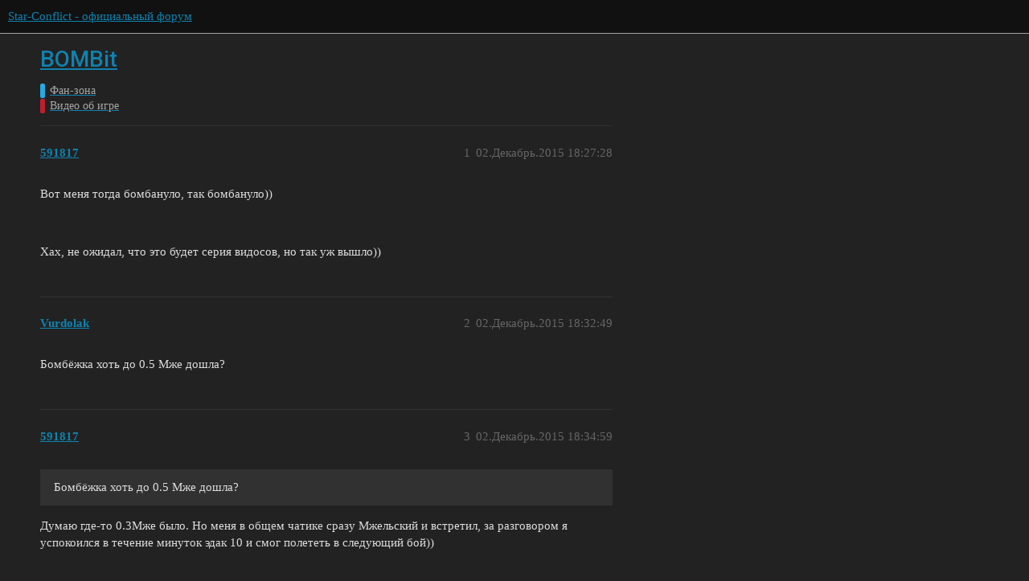

--- FILE ---
content_type: text/html; charset=utf-8
request_url: https://forum.star-conflict.ru/t/bombit/19279
body_size: 6200
content:
<!DOCTYPE html>
<html lang="ru">
  <head>
    <meta charset="utf-8">
    <title>BOMBit - Видео об игре - Star-Conflict - официальный форум</title>
    <meta name="description" content="Вот меня тогда бомбануло, так бомбануло)) 

  
Хах, не ожидал, что это будет серия видосов, но так уж вышло))">
    <meta name="generator" content="Discourse 3.1.5 - https://github.com/discourse/discourse version 3.1.5">
<link rel="icon" type="image/png" href="https://i-ru-starconflict.cdn.gaijin.net/optimized/3X/5/5/552852ba2ce8dc89535e93c3afc1f69691e808a6_2_32x32.png">
<link rel="apple-touch-icon" type="image/png" href="https://i-ru-starconflict.cdn.gaijin.net/optimized/3X/f/b/fb8b03616bb524d15231efe9abe209bf16cd307a_2_180x180.png">
<meta name="theme-color" media="(prefers-color-scheme: light)" content="#111111">
<meta name="theme-color" media="(prefers-color-scheme: dark)" content="#111111">

<meta name="viewport" content="width=device-width, initial-scale=1.0, minimum-scale=1.0, user-scalable=yes, viewport-fit=cover">
<link rel="canonical" href="https://forum.star-conflict.ru/t/bombit/19279" />

<link rel="search" type="application/opensearchdescription+xml" href="https://forum.star-conflict.ru/opensearch.xml" title="Star-Conflict - официальный форум Search">

    <link href="/stylesheets/color_definitions_dark_1_2_bb35b7fe83d411569c26d485763cda58a1db65eb.css?__ws=forum.star-conflict.ru" media="all" rel="stylesheet" class="light-scheme"/><link href="/stylesheets/color_definitions_dark_1_2_bb35b7fe83d411569c26d485763cda58a1db65eb.css?__ws=forum.star-conflict.ru" media="(prefers-color-scheme: dark)" rel="stylesheet" class="dark-scheme"/>

  <link href="/stylesheets/desktop_12d3d17ab12a766a38819f536e9e0b16377fb3c5.css?__ws=forum.star-conflict.ru" media="all" rel="stylesheet" data-target="desktop"  />



  <link href="/stylesheets/discourse-details_12d3d17ab12a766a38819f536e9e0b16377fb3c5.css?__ws=forum.star-conflict.ru" media="all" rel="stylesheet" data-target="discourse-details"  />
  <link href="/stylesheets/discourse-lazy-videos_12d3d17ab12a766a38819f536e9e0b16377fb3c5.css?__ws=forum.star-conflict.ru" media="all" rel="stylesheet" data-target="discourse-lazy-videos"  />
  <link href="/stylesheets/discourse-local-dates_12d3d17ab12a766a38819f536e9e0b16377fb3c5.css?__ws=forum.star-conflict.ru" media="all" rel="stylesheet" data-target="discourse-local-dates"  />
  <link href="/stylesheets/discourse-narrative-bot_12d3d17ab12a766a38819f536e9e0b16377fb3c5.css?__ws=forum.star-conflict.ru" media="all" rel="stylesheet" data-target="discourse-narrative-bot"  />
  <link href="/stylesheets/discourse-nationalflags_12d3d17ab12a766a38819f536e9e0b16377fb3c5.css?__ws=forum.star-conflict.ru" media="all" rel="stylesheet" data-target="discourse-nationalflags"  />
  <link href="/stylesheets/discourse-presence_12d3d17ab12a766a38819f536e9e0b16377fb3c5.css?__ws=forum.star-conflict.ru" media="all" rel="stylesheet" data-target="discourse-presence"  />
  <link href="/stylesheets/discourse-solved_12d3d17ab12a766a38819f536e9e0b16377fb3c5.css?__ws=forum.star-conflict.ru" media="all" rel="stylesheet" data-target="discourse-solved"  />
  <link href="/stylesheets/external-formatting-toolbar_12d3d17ab12a766a38819f536e9e0b16377fb3c5.css?__ws=forum.star-conflict.ru" media="all" rel="stylesheet" data-target="external-formatting-toolbar"  />
  <link href="/stylesheets/ng-custom-features_12d3d17ab12a766a38819f536e9e0b16377fb3c5.css?__ws=forum.star-conflict.ru" media="all" rel="stylesheet" data-target="ng-custom-features"  />
  <link href="/stylesheets/ng-frontend_12d3d17ab12a766a38819f536e9e0b16377fb3c5.css?__ws=forum.star-conflict.ru" media="all" rel="stylesheet" data-target="ng-frontend"  />
  <link href="/stylesheets/ng-important-messages_12d3d17ab12a766a38819f536e9e0b16377fb3c5.css?__ws=forum.star-conflict.ru" media="all" rel="stylesheet" data-target="ng-important-messages"  />
  <link href="/stylesheets/ng-login_12d3d17ab12a766a38819f536e9e0b16377fb3c5.css?__ws=forum.star-conflict.ru" media="all" rel="stylesheet" data-target="ng-login"  />
  <link href="/stylesheets/poll_12d3d17ab12a766a38819f536e9e0b16377fb3c5.css?__ws=forum.star-conflict.ru" media="all" rel="stylesheet" data-target="poll"  />
  <link href="/stylesheets/poll_desktop_12d3d17ab12a766a38819f536e9e0b16377fb3c5.css?__ws=forum.star-conflict.ru" media="all" rel="stylesheet" data-target="poll_desktop"  />

  <link href="/stylesheets/desktop_theme_2_9d8cd4c85074e82bb252c8c39995d7b748af166f.css?__ws=forum.star-conflict.ru" media="all" rel="stylesheet" data-target="desktop_theme" data-theme-id="2" data-theme-name="sc theme"/>

    
    
        <link rel="alternate nofollow" type="application/rss+xml" title="RSS-лента темы «BOMBit»" href="https://forum.star-conflict.ru/t/bombit/19279.rss" />
    <meta property="og:site_name" content="Star-Conflict - официальный форум" />
<meta property="og:type" content="website" />
<meta name="twitter:card" content="summary" />
<meta name="twitter:image" content="https://i-ru-starconflict.cdn.gaijin.net/original/3X/0/8/083d5907f542cfc7f73622ae9a832ce6fc26eb28.png" />
<meta property="og:image" content="https://i-ru-starconflict.cdn.gaijin.net/original/3X/0/8/083d5907f542cfc7f73622ae9a832ce6fc26eb28.png" />
<meta property="og:url" content="https://forum.star-conflict.ru/t/bombit/19279" />
<meta name="twitter:url" content="https://forum.star-conflict.ru/t/bombit/19279" />
<meta property="og:title" content="BOMBit" />
<meta name="twitter:title" content="BOMBit" />
<meta property="og:description" content="Вот меня тогда бомбануло, так бомбануло))      Хах, не ожидал, что это будет серия видосов, но так уж вышло))" />
<meta name="twitter:description" content="Вот меня тогда бомбануло, так бомбануло))      Хах, не ожидал, что это будет серия видосов, но так уж вышло))" />
<meta property="og:article:section" content="Фан-зона" />
<meta property="og:article:section:color" content="25AAE2" />
<meta property="og:article:section" content="Видео об игре" />
<meta property="og:article:section:color" content="BF1E2E" />
<meta property="article:published_time" content="2015-12-02T18:27:28+00:00" />
<meta property="og:ignore_canonical" content="true" />


    
  </head>
  <body class="crawler ">
    
    <header>
  <a href="/">
    Star-Conflict - официальный форум
  </a>
</header>

    <div id="main-outlet" class="wrap" role="main">
        <div id="topic-title">
    <h1>
      <a href="/t/bombit/19279">BOMBit</a>
    </h1>

      <div class="topic-category" itemscope itemtype="http://schema.org/BreadcrumbList">
          <span itemprop="itemListElement" itemscope itemtype="http://schema.org/ListItem">
            <a href="https://forum.star-conflict.ru/c/fan-zona/11" class="badge-wrapper bullet" itemprop="item">
              <span class='badge-category-bg' style='background-color: #25AAE2'></span>
              <span class='badge-category clear-badge'>
                <span class='category-name' itemprop='name'>Фан-зона</span>
              </span>
            </a>
            <meta itemprop="position" content="1" />
          </span>
          <span itemprop="itemListElement" itemscope itemtype="http://schema.org/ListItem">
            <a href="https://forum.star-conflict.ru/c/fan-zona/video-ob-igre/118" class="badge-wrapper bullet" itemprop="item">
              <span class='badge-category-bg' style='background-color: #BF1E2E'></span>
              <span class='badge-category clear-badge'>
                <span class='category-name' itemprop='name'>Видео об игре</span>
              </span>
            </a>
            <meta itemprop="position" content="2" />
          </span>
      </div>

  </div>

  

    <div itemscope itemtype='http://schema.org/DiscussionForumPosting'>
      <meta itemprop='headline' content='BOMBit'>
        <meta itemprop='articleSection' content='Видео об игре'>
      <meta itemprop='keywords' content=''>
      <div itemprop='publisher' itemscope itemtype="http://schema.org/Organization">
        <meta itemprop='name' content='Star-Conflict - официальный форум'>
          <div itemprop='logo' itemscope itemtype="http://schema.org/ImageObject">
            <meta itemprop='url' content='https://i-ru-starconflict.cdn.gaijin.net/original/3X/1/1/11a02352e5402bcb3b5c1e69d622da2c52fd7f73.png'>
          </div>
      </div>

          <div id='post_1'  class='topic-body crawler-post'>
            <div class='crawler-post-meta'>
              <span class="creator" itemprop="author" itemscope itemtype="http://schema.org/Person">
                <a itemprop="url" href='https://forum.star-conflict.ru/u/591817'><span itemprop='name'>591817</span></a>
                
              </span>

              <link itemprop="mainEntityOfPage" href="https://forum.star-conflict.ru/t/bombit/19279">


              <span class="crawler-post-infos">
                  <time itemprop='datePublished' datetime='2015-12-02T18:27:28Z' class='post-time'>
                    02.Декабрь.2015 18:27:28
                  </time>
                  <meta itemprop='dateModified' content='2015-12-02T18:27:28Z'>
              <span itemprop='position'>1</span>
              </span>
            </div>
            <div class='post' itemprop='articleBody'>
              <p>Вот меня тогда бомбануло, так бомбануло))</p>

<p> </p>
<p>Хах, не ожидал, что это будет серия видосов, но так уж вышло))</p>
            </div>

            <div itemprop="interactionStatistic" itemscope itemtype="http://schema.org/InteractionCounter">
              <meta itemprop="interactionType" content="http://schema.org/LikeAction"/>
              <meta itemprop="userInteractionCount" content="0" />
              <span class='post-likes'></span>
            </div>

            <div itemprop="interactionStatistic" itemscope itemtype="http://schema.org/InteractionCounter">
                <meta itemprop="interactionType" content="http://schema.org/CommentAction"/>
                <meta itemprop="userInteractionCount" content="0" />
              </div>

          </div>
          <div id='post_2' itemprop='comment' itemscope itemtype='http://schema.org/Comment' class='topic-body crawler-post'>
            <div class='crawler-post-meta'>
              <span class="creator" itemprop="author" itemscope itemtype="http://schema.org/Person">
                <a itemprop="url" href='https://forum.star-conflict.ru/u/Vurdolak'><span itemprop='name'>Vurdolak</span></a>
                
              </span>

              <link itemprop="mainEntityOfPage" href="https://forum.star-conflict.ru/t/bombit/19279">


              <span class="crawler-post-infos">
                  <time itemprop='datePublished' datetime='2015-12-02T18:32:49Z' class='post-time'>
                    02.Декабрь.2015 18:32:49
                  </time>
                  <meta itemprop='dateModified' content='2015-12-02T18:32:49Z'>
              <span itemprop='position'>2</span>
              </span>
            </div>
            <div class='post' itemprop='text'>
              <p>Бомбёжка хоть до 0.5 Мже дошла?</p>
            </div>

            <div itemprop="interactionStatistic" itemscope itemtype="http://schema.org/InteractionCounter">
              <meta itemprop="interactionType" content="http://schema.org/LikeAction"/>
              <meta itemprop="userInteractionCount" content="0" />
              <span class='post-likes'></span>
            </div>

            <div itemprop="interactionStatistic" itemscope itemtype="http://schema.org/InteractionCounter">
                <meta itemprop="interactionType" content="http://schema.org/CommentAction"/>
                <meta itemprop="userInteractionCount" content="0" />
              </div>

          </div>
          <div id='post_3' itemprop='comment' itemscope itemtype='http://schema.org/Comment' class='topic-body crawler-post'>
            <div class='crawler-post-meta'>
              <span class="creator" itemprop="author" itemscope itemtype="http://schema.org/Person">
                <a itemprop="url" href='https://forum.star-conflict.ru/u/591817'><span itemprop='name'>591817</span></a>
                
              </span>

              <link itemprop="mainEntityOfPage" href="https://forum.star-conflict.ru/t/bombit/19279">


              <span class="crawler-post-infos">
                  <time itemprop='datePublished' datetime='2015-12-02T18:34:59Z' class='post-time'>
                    02.Декабрь.2015 18:34:59
                  </time>
                  <meta itemprop='dateModified' content='2015-12-02T18:34:59Z'>
              <span itemprop='position'>3</span>
              </span>
            </div>
            <div class='post' itemprop='text'>
              <blockquote>
<p>Бомбёжка хоть до 0.5 Мже дошла?</p>
</blockquote>
<p>Думаю где-то 0.3Мже было. Но меня в общем чатике сразу Мжельский и встретил, за разговором я успокоился в течение минуток эдак 10 и смог полететь в следующий бой))</p>
            </div>

            <div itemprop="interactionStatistic" itemscope itemtype="http://schema.org/InteractionCounter">
              <meta itemprop="interactionType" content="http://schema.org/LikeAction"/>
              <meta itemprop="userInteractionCount" content="0" />
              <span class='post-likes'></span>
            </div>

            <div itemprop="interactionStatistic" itemscope itemtype="http://schema.org/InteractionCounter">
                <meta itemprop="interactionType" content="http://schema.org/CommentAction"/>
                <meta itemprop="userInteractionCount" content="0" />
              </div>

          </div>
          <div id='post_4' itemprop='comment' itemscope itemtype='http://schema.org/Comment' class='topic-body crawler-post'>
            <div class='crawler-post-meta'>
              <span class="creator" itemprop="author" itemscope itemtype="http://schema.org/Person">
                <a itemprop="url" href='https://forum.star-conflict.ru/u/Vurdolak'><span itemprop='name'>Vurdolak</span></a>
                
              </span>

              <link itemprop="mainEntityOfPage" href="https://forum.star-conflict.ru/t/bombit/19279">


              <span class="crawler-post-infos">
                  <time itemprop='datePublished' datetime='2015-12-02T18:37:32Z' class='post-time'>
                    02.Декабрь.2015 18:37:32
                  </time>
                  <meta itemprop='dateModified' content='2015-12-02T18:37:32Z'>
              <span itemprop='position'>4</span>
              </span>
            </div>
            <div class='post' itemprop='text'>
              <p>Серакс,ты уж береги себя.Не надо так нервничать.Мало того,что хороший стул счас не найти днём с огнём,так ещё и соседей изжарить можешь,а они-то уж точно не при чём. :fedlol:</p>
            </div>

            <div itemprop="interactionStatistic" itemscope itemtype="http://schema.org/InteractionCounter">
              <meta itemprop="interactionType" content="http://schema.org/LikeAction"/>
              <meta itemprop="userInteractionCount" content="0" />
              <span class='post-likes'></span>
            </div>

            <div itemprop="interactionStatistic" itemscope itemtype="http://schema.org/InteractionCounter">
                <meta itemprop="interactionType" content="http://schema.org/CommentAction"/>
                <meta itemprop="userInteractionCount" content="0" />
              </div>

          </div>
          <div id='post_5' itemprop='comment' itemscope itemtype='http://schema.org/Comment' class='topic-body crawler-post'>
            <div class='crawler-post-meta'>
              <span class="creator" itemprop="author" itemscope itemtype="http://schema.org/Person">
                <a itemprop="url" href='https://forum.star-conflict.ru/u/10384354'><span itemprop='name'>10384354</span></a>
                
              </span>

              <link itemprop="mainEntityOfPage" href="https://forum.star-conflict.ru/t/bombit/19279">


              <span class="crawler-post-infos">
                  <time itemprop='datePublished' datetime='2015-12-02T18:59:36Z' class='post-time'>
                    02.Декабрь.2015 18:59:36
                  </time>
                  <meta itemprop='dateModified' content='2015-12-02T18:59:36Z'>
              <span itemprop='position'>5</span>
              </span>
            </div>
            <div class='post' itemprop='text'>
              <blockquote>
<p> </p>
<blockquote>
<p>Бомбёжка хоть до 0.5 Мже дошла?</p>
</blockquote>
<p>Думаю где-то 0.3Мже было. Но меня в общем чатике сразу Мжельский и встретил, за разговором я успокоился в течение минуток эдак 10 и смог полететь в следующий бой))</p>
<p> </p>
</blockquote>
<p>Вот как я на “лучшего комадна мч2” действую успокающи^^</p>
            </div>

            <div itemprop="interactionStatistic" itemscope itemtype="http://schema.org/InteractionCounter">
              <meta itemprop="interactionType" content="http://schema.org/LikeAction"/>
              <meta itemprop="userInteractionCount" content="0" />
              <span class='post-likes'></span>
            </div>

            <div itemprop="interactionStatistic" itemscope itemtype="http://schema.org/InteractionCounter">
                <meta itemprop="interactionType" content="http://schema.org/CommentAction"/>
                <meta itemprop="userInteractionCount" content="0" />
              </div>

          </div>
          <div id='post_6' itemprop='comment' itemscope itemtype='http://schema.org/Comment' class='topic-body crawler-post'>
            <div class='crawler-post-meta'>
              <span class="creator" itemprop="author" itemscope itemtype="http://schema.org/Person">
                <a itemprop="url" href='https://forum.star-conflict.ru/u/6860862'><span itemprop='name'>6860862</span></a>
                
              </span>

              <link itemprop="mainEntityOfPage" href="https://forum.star-conflict.ru/t/bombit/19279">


              <span class="crawler-post-infos">
                  <time itemprop='datePublished' datetime='2015-12-02T21:28:57Z' class='post-time'>
                    02.Декабрь.2015 21:28:57
                  </time>
                  <meta itemprop='dateModified' content='2015-12-02T21:28:57Z'>
              <span itemprop='position'>6</span>
              </span>
            </div>
            <div class='post' itemprop='text'>
              <p>Помню, помню, я живой свидетель, в последние секунды это мой дивер там светится, я уж думал проиграем… А потом чатик сдетонировал “радостным” возгласом Серакса))</p>
<p>P.S. Ты вообще все свои бои что ли пишешь?</p>
            </div>

            <div itemprop="interactionStatistic" itemscope itemtype="http://schema.org/InteractionCounter">
              <meta itemprop="interactionType" content="http://schema.org/LikeAction"/>
              <meta itemprop="userInteractionCount" content="0" />
              <span class='post-likes'></span>
            </div>

            <div itemprop="interactionStatistic" itemscope itemtype="http://schema.org/InteractionCounter">
                <meta itemprop="interactionType" content="http://schema.org/CommentAction"/>
                <meta itemprop="userInteractionCount" content="0" />
              </div>

          </div>
          <div id='post_7' itemprop='comment' itemscope itemtype='http://schema.org/Comment' class='topic-body crawler-post'>
            <div class='crawler-post-meta'>
              <span class="creator" itemprop="author" itemscope itemtype="http://schema.org/Person">
                <a itemprop="url" href='https://forum.star-conflict.ru/u/33126162'><span itemprop='name'>33126162</span></a>
                
              </span>

              <link itemprop="mainEntityOfPage" href="https://forum.star-conflict.ru/t/bombit/19279">


              <span class="crawler-post-infos">
                  <time itemprop='datePublished' datetime='2015-12-02T21:39:57Z' class='post-time'>
                    02.Декабрь.2015 21:39:57
                  </time>
                  <meta itemprop='dateModified' content='2015-12-02T21:39:57Z'>
              <span itemprop='position'>7</span>
              </span>
            </div>
            <div class='post' itemprop='text'>
              <blockquote>
<p>Помню, помню, я живой свидетель, в последние секунды это мой дивер там светится, я уж думал проиграем… А потом чатик сдетонировал “радостным” возгласом Серакса))</p>
<p>P.S. Ты вообще все свои бои что ли пишешь?</p>
</blockquote>
<p> </p>
<p>ShadowPlay например, пишет в фоновом режиме, можно записать любые последние 10-15 минут, удобно если бой удачный. И все бои писать не надо. Наверное у него что-то подобное.</p>
            </div>

            <div itemprop="interactionStatistic" itemscope itemtype="http://schema.org/InteractionCounter">
              <meta itemprop="interactionType" content="http://schema.org/LikeAction"/>
              <meta itemprop="userInteractionCount" content="0" />
              <span class='post-likes'></span>
            </div>

            <div itemprop="interactionStatistic" itemscope itemtype="http://schema.org/InteractionCounter">
                <meta itemprop="interactionType" content="http://schema.org/CommentAction"/>
                <meta itemprop="userInteractionCount" content="0" />
              </div>

          </div>
          <div id='post_8' itemprop='comment' itemscope itemtype='http://schema.org/Comment' class='topic-body crawler-post'>
            <div class='crawler-post-meta'>
              <span class="creator" itemprop="author" itemscope itemtype="http://schema.org/Person">
                <a itemprop="url" href='https://forum.star-conflict.ru/u/6860862'><span itemprop='name'>6860862</span></a>
                
              </span>

              <link itemprop="mainEntityOfPage" href="https://forum.star-conflict.ru/t/bombit/19279">


              <span class="crawler-post-infos">
                  <time itemprop='datePublished' datetime='2015-12-02T22:57:03Z' class='post-time'>
                    02.Декабрь.2015 22:57:03
                  </time>
                  <meta itemprop='dateModified' content='2015-12-02T22:57:03Z'>
              <span itemprop='position'>8</span>
              </span>
            </div>
            <div class='post' itemprop='text'>
              <blockquote>
<p> </p>
<blockquote>
<p>Помню, помню, я живой свидетель, в последние секунды это мой дивер там светится, я уж думал проиграем… А потом чатик сдетонировал “радостным” возгласом Серакса))</p>
<p>P.S. Ты вообще все свои бои что ли пишешь?</p>
</blockquote>
<p> </p>
<p>ShadowPlay например, пишет в фоновом режиме, можно записать любые последние 10-15 минут, удобно если бой удачный. И все бои писать не надо. Наверное у него что-то подобное.</p>
<p> </p>
</blockquote>
<p>Спс, попробую. А то когда фрапсом пишу - не сильно, но все же на глаз заметно падение производительности, не так плавно уже играется.</p>
            </div>

            <div itemprop="interactionStatistic" itemscope itemtype="http://schema.org/InteractionCounter">
              <meta itemprop="interactionType" content="http://schema.org/LikeAction"/>
              <meta itemprop="userInteractionCount" content="0" />
              <span class='post-likes'></span>
            </div>

            <div itemprop="interactionStatistic" itemscope itemtype="http://schema.org/InteractionCounter">
                <meta itemprop="interactionType" content="http://schema.org/CommentAction"/>
                <meta itemprop="userInteractionCount" content="0" />
              </div>

          </div>
          <div id='post_9' itemprop='comment' itemscope itemtype='http://schema.org/Comment' class='topic-body crawler-post'>
            <div class='crawler-post-meta'>
              <span class="creator" itemprop="author" itemscope itemtype="http://schema.org/Person">
                <a itemprop="url" href='https://forum.star-conflict.ru/u/591817'><span itemprop='name'>591817</span></a>
                
              </span>

              <link itemprop="mainEntityOfPage" href="https://forum.star-conflict.ru/t/bombit/19279">


              <span class="crawler-post-infos">
                  <time itemprop='datePublished' datetime='2015-12-03T15:13:52Z' class='post-time'>
                    03.Декабрь.2015 15:13:52
                  </time>
                  <meta itemprop='dateModified' content='2015-12-03T15:13:52Z'>
              <span itemprop='position'>9</span>
              </span>
            </div>
            <div class='post' itemprop='text'>
              <blockquote>
<p>P.S. Ты вообще все свои бои что ли пишешь?</p>
</blockquote>
<p>Стараюсь писать все ПвП-бои - никогда не знаешь как произойдёт очередной нереальный момент)) Я очень мало выкладываю - моментов просто горы)) Пишу бандикамом.</p>
            </div>

            <div itemprop="interactionStatistic" itemscope itemtype="http://schema.org/InteractionCounter">
              <meta itemprop="interactionType" content="http://schema.org/LikeAction"/>
              <meta itemprop="userInteractionCount" content="0" />
              <span class='post-likes'></span>
            </div>

            <div itemprop="interactionStatistic" itemscope itemtype="http://schema.org/InteractionCounter">
                <meta itemprop="interactionType" content="http://schema.org/CommentAction"/>
                <meta itemprop="userInteractionCount" content="0" />
              </div>

          </div>
          <div id='post_10' itemprop='comment' itemscope itemtype='http://schema.org/Comment' class='topic-body crawler-post'>
            <div class='crawler-post-meta'>
              <span class="creator" itemprop="author" itemscope itemtype="http://schema.org/Person">
                <a itemprop="url" href='https://forum.star-conflict.ru/u/6860862'><span itemprop='name'>6860862</span></a>
                
              </span>

              <link itemprop="mainEntityOfPage" href="https://forum.star-conflict.ru/t/bombit/19279">


              <span class="crawler-post-infos">
                  <time itemprop='datePublished' datetime='2015-12-04T01:44:57Z' class='post-time'>
                    04.Декабрь.2015 01:44:57
                  </time>
                  <meta itemprop='dateModified' content='2015-12-04T01:44:57Z'>
              <span itemprop='position'>10</span>
              </span>
            </div>
            <div class='post' itemprop='text'>
              <blockquote>
<p> </p>
<blockquote>
<p>Помню, помню, я живой свидетель, в последние секунды это мой дивер там светится, я уж думал проиграем… А потом чатик сдетонировал “радостным” возгласом Серакса))</p>
<p>P.S. Ты вообще все свои бои что ли пишешь?</p>
</blockquote>
<p> </p>
<p>ShadowPlay например, пишет в фоновом режиме, можно записать любые последние 10-15 минут, удобно если бой удачный. И все бои писать не надо. Наверное у него что-то подобное.</p>
<p> </p>
</blockquote>
<p>Эммммм… А СК не поддерживается ShadowPlay’ем(((</p>
<p>Ломал голову, почему он у меня в остальных играх заработал, а с СК - нет, а потом нашел эту страничку:</p>
<p><a href="http://www.nvidia.ru/object/geforce-experience-supported-pc-games-ru.html" rel="noopener nofollow ugc">http://www.nvidia.ru/object/geforce-experience-supported-pc-games-ru.html</a></p>
<p>Тундра - да, а СК - нет.</p>
<p>А вообще спасибо, поставил - все супер работает в остальных играх, не тормозит и реально удобно сохранить если что интересное случилось.</p>
            </div>

            <div itemprop="interactionStatistic" itemscope itemtype="http://schema.org/InteractionCounter">
              <meta itemprop="interactionType" content="http://schema.org/LikeAction"/>
              <meta itemprop="userInteractionCount" content="0" />
              <span class='post-likes'></span>
            </div>

            <div itemprop="interactionStatistic" itemscope itemtype="http://schema.org/InteractionCounter">
                <meta itemprop="interactionType" content="http://schema.org/CommentAction"/>
                <meta itemprop="userInteractionCount" content="0" />
              </div>

          </div>
          <div id='post_11' itemprop='comment' itemscope itemtype='http://schema.org/Comment' class='topic-body crawler-post'>
            <div class='crawler-post-meta'>
              <span class="creator" itemprop="author" itemscope itemtype="http://schema.org/Person">
                <a itemprop="url" href='https://forum.star-conflict.ru/u/836277'><span itemprop='name'>836277</span></a>
                
              </span>

              <link itemprop="mainEntityOfPage" href="https://forum.star-conflict.ru/t/bombit/19279">


              <span class="crawler-post-infos">
                  <time itemprop='datePublished' datetime='2015-12-04T12:03:31Z' class='post-time'>
                    04.Декабрь.2015 12:03:31
                  </time>
                  <meta itemprop='dateModified' content='2015-12-04T12:03:31Z'>
              <span itemprop='position'>11</span>
              </span>
            </div>
            <div class='post' itemprop='text'>
              <blockquote>
<blockquote>
<p> </p>
<blockquote>
<p>Помню, помню, я живой свидетель, в последние секунды это мой дивер там светится, я уж думал проиграем… А потом чатик сдетонировал “радостным” возгласом Серакса))</p>
<p>P.S. Ты вообще все свои бои что ли пишешь?</p>
</blockquote>
<p> </p>
<p>ShadowPlay например, пишет в фоновом режиме, можно записать любые последние 10-15 минут, удобно если бой удачный. И все бои писать не надо. Наверное у него что-то подобное.</p>
<p> </p>
</blockquote>
<p>Эммммм… А СК не поддерживается ShadowPlay’ем(((</p>
<p>Ломал голову, почему он у меня в остальных играх заработал, а с СК - нет, а потом нашел эту страничку:</p>
<p><a href="http://www.nvidia.ru/object/geforce-experience-supported-pc-games-ru.html" rel="noopener nofollow ugc">http://www.nvidia.ru/object/geforce-experience-supported-pc-games-ru.html</a></p>
<p>Тундра - да, а СК - нет.</p>
<p>А вообще спасибо, поставил - все супер работает в остальных играх, не тормозит и реально удобно сохранить если что интересное случилось.</p>
</blockquote>
<p>Все видосы по СК писал шадоуплеем, всё прекрасно работает.</p>
            </div>

            <div itemprop="interactionStatistic" itemscope itemtype="http://schema.org/InteractionCounter">
              <meta itemprop="interactionType" content="http://schema.org/LikeAction"/>
              <meta itemprop="userInteractionCount" content="0" />
              <span class='post-likes'></span>
            </div>

            <div itemprop="interactionStatistic" itemscope itemtype="http://schema.org/InteractionCounter">
                <meta itemprop="interactionType" content="http://schema.org/CommentAction"/>
                <meta itemprop="userInteractionCount" content="0" />
              </div>

          </div>
          <div id='post_12' itemprop='comment' itemscope itemtype='http://schema.org/Comment' class='topic-body crawler-post'>
            <div class='crawler-post-meta'>
              <span class="creator" itemprop="author" itemscope itemtype="http://schema.org/Person">
                <a itemprop="url" href='https://forum.star-conflict.ru/u/6860862'><span itemprop='name'>6860862</span></a>
                
              </span>

              <link itemprop="mainEntityOfPage" href="https://forum.star-conflict.ru/t/bombit/19279">


              <span class="crawler-post-infos">
                  <time itemprop='datePublished' datetime='2015-12-04T13:44:50Z' class='post-time'>
                    04.Декабрь.2015 13:44:50
                  </time>
                  <meta itemprop='dateModified' content='2015-12-04T13:44:50Z'>
              <span itemprop='position'>12</span>
              </span>
            </div>
            <div class='post' itemprop='text'>
              <blockquote>
<p> </p>
<blockquote>
<blockquote>
<p> </p>
<blockquote>
<p>Помню, помню, я живой свидетель, в последние секунды это мой дивер там светится, я уж думал проиграем… А потом чатик сдетонировал “радостным” возгласом Серакса))</p>
<p>P.S. Ты вообще все свои бои что ли пишешь?</p>
</blockquote>
<p> </p>
<p>ShadowPlay например, пишет в фоновом режиме, можно записать любые последние 10-15 минут, удобно если бой удачный. И все бои писать не надо. Наверное у него что-то подобное.</p>
<p> </p>
</blockquote>
<p>Эммммм… А СК не поддерживается ShadowPlay’ем(((</p>
<p>Ломал голову, почему он у меня в остальных играх заработал, а с СК - нет, а потом нашел эту страничку:</p>
<p><a href="http://www.nvidia.ru/object/geforce-experience-supported-pc-games-ru.html" rel="noopener nofollow ugc">http://www.nvidia.ru/object/geforce-experience-supported-pc-games-ru.html</a></p>
<p>Тундра - да, а СК - нет.</p>
<p>А вообще спасибо, поставил - все супер работает в остальных играх, не тормозит и реально удобно сохранить если что интересное случилось.</p>
</blockquote>
<p>Все видосы по СК писал шадоуплеем, всё прекрасно работает.</p>
<p> </p>
</blockquote>
<p>А у меня он во всех играх запускается, а в СК ни его значка нет фонового, ни запись не работает, и даже саму игру он не находит, хотя у меня все игры лежат в одной папке. А вот ФПС показывает.</p>
<p>Если кто подскажет, в чем косяк - буду премного благодарен.</p>
<p>После установки во всех играх все работает, только в СК нет.</p>
<p><img src="http://i.imgur.com/aufMlrG.jpg" alt="aufMlrG.jpg" title="aufMlrG.jpg" width="690" height="360"></p>
<p> </p>
<p>UPD. Решил проблему)))</p>
<p>Безумное предположение оказалось верным - оказся, он работает только в полноэкраном режиме, а у меня СК был в оконном на весь экран. Переключил в полноэкранный и заработало.</p>
<p>А то, что он официально не поддерживает СК и не находит его - оказалось, никак не влияет на его работу, да и по идее не должен влиять, если там на уровне драйвера пишется видеопамять в поток.</p>
<p>Видимо, на оверлеях работа завязана, поэтому в оконном не пашет.</p>
            </div>

            <div itemprop="interactionStatistic" itemscope itemtype="http://schema.org/InteractionCounter">
              <meta itemprop="interactionType" content="http://schema.org/LikeAction"/>
              <meta itemprop="userInteractionCount" content="0" />
              <span class='post-likes'></span>
            </div>

            <div itemprop="interactionStatistic" itemscope itemtype="http://schema.org/InteractionCounter">
                <meta itemprop="interactionType" content="http://schema.org/CommentAction"/>
                <meta itemprop="userInteractionCount" content="0" />
              </div>

          </div>
          <div id='post_13' itemprop='comment' itemscope itemtype='http://schema.org/Comment' class='topic-body crawler-post'>
            <div class='crawler-post-meta'>
              <span class="creator" itemprop="author" itemscope itemtype="http://schema.org/Person">
                <a itemprop="url" href='https://forum.star-conflict.ru/u/591817'><span itemprop='name'>591817</span></a>
                
              </span>

              <link itemprop="mainEntityOfPage" href="https://forum.star-conflict.ru/t/bombit/19279">


              <span class="crawler-post-infos">
                  <time itemprop='datePublished' datetime='2015-12-12T18:10:27Z' class='post-time'>
                    12.Декабрь.2015 18:10:27
                  </time>
                  <meta itemprop='dateModified' content='2015-12-12T18:10:27Z'>
              <span itemprop='position'>13</span>
              </span>
            </div>
            <div class='post' itemprop='text'>
              <p>Хах, не ожидал, что это будет серия видосов, но так уж вышло))</p>
            </div>

            <div itemprop="interactionStatistic" itemscope itemtype="http://schema.org/InteractionCounter">
              <meta itemprop="interactionType" content="http://schema.org/LikeAction"/>
              <meta itemprop="userInteractionCount" content="0" />
              <span class='post-likes'></span>
            </div>

            <div itemprop="interactionStatistic" itemscope itemtype="http://schema.org/InteractionCounter">
                <meta itemprop="interactionType" content="http://schema.org/CommentAction"/>
                <meta itemprop="userInteractionCount" content="0" />
              </div>

          </div>
          <div id='post_14' itemprop='comment' itemscope itemtype='http://schema.org/Comment' class='topic-body crawler-post'>
            <div class='crawler-post-meta'>
              <span class="creator" itemprop="author" itemscope itemtype="http://schema.org/Person">
                <a itemprop="url" href='https://forum.star-conflict.ru/u/6860862'><span itemprop='name'>6860862</span></a>
                
              </span>

              <link itemprop="mainEntityOfPage" href="https://forum.star-conflict.ru/t/bombit/19279">


              <span class="crawler-post-infos">
                  <time itemprop='datePublished' datetime='2015-12-12T18:17:10Z' class='post-time'>
                    12.Декабрь.2015 18:17:10
                  </time>
                  <meta itemprop='dateModified' content='2015-12-12T18:17:10Z'>
              <span itemprop='position'>14</span>
              </span>
            </div>
            <div class='post' itemprop='text'>
              <p>Стабильность - признак профессионализма!  :fedlol:</p>
            </div>

            <div itemprop="interactionStatistic" itemscope itemtype="http://schema.org/InteractionCounter">
              <meta itemprop="interactionType" content="http://schema.org/LikeAction"/>
              <meta itemprop="userInteractionCount" content="0" />
              <span class='post-likes'></span>
            </div>

            <div itemprop="interactionStatistic" itemscope itemtype="http://schema.org/InteractionCounter">
                <meta itemprop="interactionType" content="http://schema.org/CommentAction"/>
                <meta itemprop="userInteractionCount" content="0" />
              </div>

          </div>
          <div id='post_15' itemprop='comment' itemscope itemtype='http://schema.org/Comment' class='topic-body crawler-post'>
            <div class='crawler-post-meta'>
              <span class="creator" itemprop="author" itemscope itemtype="http://schema.org/Person">
                <a itemprop="url" href='https://forum.star-conflict.ru/u/8060944'><span itemprop='name'>8060944</span></a>
                
              </span>

              <link itemprop="mainEntityOfPage" href="https://forum.star-conflict.ru/t/bombit/19279">


              <span class="crawler-post-infos">
                  <time itemprop='datePublished' datetime='2015-12-12T20:50:31Z' class='post-time'>
                    12.Декабрь.2015 20:50:31
                  </time>
                  <meta itemprop='dateModified' content='2015-12-12T20:50:31Z'>
              <span itemprop='position'>15</span>
              </span>
            </div>
            <div class='post' itemprop='text'>
              <blockquote>
<p> </p>
<p>Хах, не ожидал, что это будет серия видосов, но так уж вышло))</p>

<p> </p>
</blockquote>
<p> </p>
<p>Кстати говоря, если станция взрывается после конца раунда - то ее не учитывают)</p>
<p> </p>
<p>Было такое, что по одной станции оставалось, я плантанул бомбу на последних секундах, но взорвалась она после конца раунда - мы продули, фрагов было меньше)</p>
            </div>

            <div itemprop="interactionStatistic" itemscope itemtype="http://schema.org/InteractionCounter">
              <meta itemprop="interactionType" content="http://schema.org/LikeAction"/>
              <meta itemprop="userInteractionCount" content="0" />
              <span class='post-likes'></span>
            </div>

            <div itemprop="interactionStatistic" itemscope itemtype="http://schema.org/InteractionCounter">
                <meta itemprop="interactionType" content="http://schema.org/CommentAction"/>
                <meta itemprop="userInteractionCount" content="0" />
              </div>

          </div>
          <div id='post_16' itemprop='comment' itemscope itemtype='http://schema.org/Comment' class='topic-body crawler-post'>
            <div class='crawler-post-meta'>
              <span class="creator" itemprop="author" itemscope itemtype="http://schema.org/Person">
                <a itemprop="url" href='https://forum.star-conflict.ru/u/6860862'><span itemprop='name'>6860862</span></a>
                
              </span>

              <link itemprop="mainEntityOfPage" href="https://forum.star-conflict.ru/t/bombit/19279">


              <span class="crawler-post-infos">
                  <time itemprop='datePublished' datetime='2015-12-12T21:32:08Z' class='post-time'>
                    12.Декабрь.2015 21:32:08
                  </time>
                  <meta itemprop='dateModified' content='2015-12-12T21:32:08Z'>
              <span itemprop='position'>16</span>
              </span>
            </div>
            <div class='post' itemprop='text'>
              <p>Дык об чем и тема…</p>
            </div>

            <div itemprop="interactionStatistic" itemscope itemtype="http://schema.org/InteractionCounter">
              <meta itemprop="interactionType" content="http://schema.org/LikeAction"/>
              <meta itemprop="userInteractionCount" content="0" />
              <span class='post-likes'></span>
            </div>

            <div itemprop="interactionStatistic" itemscope itemtype="http://schema.org/InteractionCounter">
                <meta itemprop="interactionType" content="http://schema.org/CommentAction"/>
                <meta itemprop="userInteractionCount" content="0" />
              </div>

          </div>
          <div id='post_17' itemprop='comment' itemscope itemtype='http://schema.org/Comment' class='topic-body crawler-post'>
            <div class='crawler-post-meta'>
              <span class="creator" itemprop="author" itemscope itemtype="http://schema.org/Person">
                <a itemprop="url" href='https://forum.star-conflict.ru/u/8060944'><span itemprop='name'>8060944</span></a>
                
              </span>

              <link itemprop="mainEntityOfPage" href="https://forum.star-conflict.ru/t/bombit/19279">


              <span class="crawler-post-infos">
                  <time itemprop='datePublished' datetime='2015-12-13T07:07:33Z' class='post-time'>
                    13.Декабрь.2015 07:07:33
                  </time>
                  <meta itemprop='dateModified' content='2015-12-13T07:07:33Z'>
              <span itemprop='position'>17</span>
              </span>
            </div>
            <div class='post' itemprop='text'>
              <blockquote>
<p>Дык об чем и тема…</p>
</blockquote>
<p> </p>
<p>Ну я кэп жи :Р</p>
<p> </p>
<p>Чего то решил, что это просто были уничтожения станций на последних секундах и бомбит у врагов)</p>
<p> </p>
<p><img src="http://arabmir.net/sites/default/files/field/image/1332740070_abu1.jpg" alt="1332740070_abu1.jpg" width="600" height="400"></p>
            </div>

            <div itemprop="interactionStatistic" itemscope itemtype="http://schema.org/InteractionCounter">
              <meta itemprop="interactionType" content="http://schema.org/LikeAction"/>
              <meta itemprop="userInteractionCount" content="0" />
              <span class='post-likes'></span>
            </div>

            <div itemprop="interactionStatistic" itemscope itemtype="http://schema.org/InteractionCounter">
                <meta itemprop="interactionType" content="http://schema.org/CommentAction"/>
                <meta itemprop="userInteractionCount" content="0" />
              </div>

          </div>
    </div>






    </div>
    <footer class="container wrap">
  <nav class='crawler-nav'>
    <ul>
      <li itemscope itemtype='http://schema.org/SiteNavigationElement'>
        <span itemprop='name'>
          <a href='/' itemprop="url">Главная </a>
        </span>
      </li>
      <li itemscope itemtype='http://schema.org/SiteNavigationElement'>
        <span itemprop='name'>
          <a href='/categories' itemprop="url">Категории </a>
        </span>
      </li>
      <li itemscope itemtype='http://schema.org/SiteNavigationElement'>
        <span itemprop='name'>
          <a href='/guidelines' itemprop="url">Правила и рекомендации </a>
        </span>
      </li>
        <li itemscope itemtype='http://schema.org/SiteNavigationElement'>
          <span itemprop='name'>
            <a href='https://legal.gaijin.net/termsofservice' itemprop="url">Условия использования </a>
          </span>
        </li>
        <li itemscope itemtype='http://schema.org/SiteNavigationElement'>
          <span itemprop='name'>
            <a href='https://legal.gaijin.net/privacypolicy' itemprop="url">Политика конфиденциальности </a>
          </span>
        </li>
    </ul>
  </nav>
  <p class='powered-by-link'>На платформе <a href="http://www.discourse.org">Discourse</a>, рекомендуется включить JavaScript</p>
</footer>

    
    
  </body>
  
</html>


--- FILE ---
content_type: text/css
request_url: https://forum.star-conflict.ru/stylesheets/discourse-nationalflags_12d3d17ab12a766a38819f536e9e0b16377fb3c5.css?__ws=forum.star-conflict.ru
body_size: 218
content:
.nationalflag-post{order:1;height:100%;width:24px;vertical-align:top}.nationalflag-usersummary{width:32px}

/*# sourceMappingURL=discourse-nationalflags_12d3d17ab12a766a38819f536e9e0b16377fb3c5.css.map?__ws=forum.star-conflict.ru */


--- FILE ---
content_type: text/css
request_url: https://forum.star-conflict.ru/stylesheets/desktop_theme_2_9d8cd4c85074e82bb252c8c39995d7b748af166f.css?__ws=forum.star-conflict.ru
body_size: 410
content:
html.dark body{background-image:url(https://i-ru-starconflict.cdn.gaijin.net/original/3X/e/9/e9328e6a781fea9674f5ba471e56f345473c2711.png)}html.light body{background-image:url(https://i-ru-starconflict.cdn.gaijin.net/original/3X/7/a/7a9fa26dbe0399bb497e6b1fb87c46c3620106b7.png)}.sidebar-section-link-wrapper .sidebar-section-link,.sidebar-more-section-links-details .sidebar-more-section-links-details-summary,.sidebar-section-link-wrapper .sidebar-section-link.active{color:var(--primary)}.sidebar-section-link-wrapper .sidebar-section-link .sidebar-section-link-content-badge{color:var(--danger);margin-left:auto;font-size:var(--font-down-1)}

/*# sourceMappingURL=desktop_theme_2_9d8cd4c85074e82bb252c8c39995d7b748af166f.css.map?__ws=forum.star-conflict.ru */
